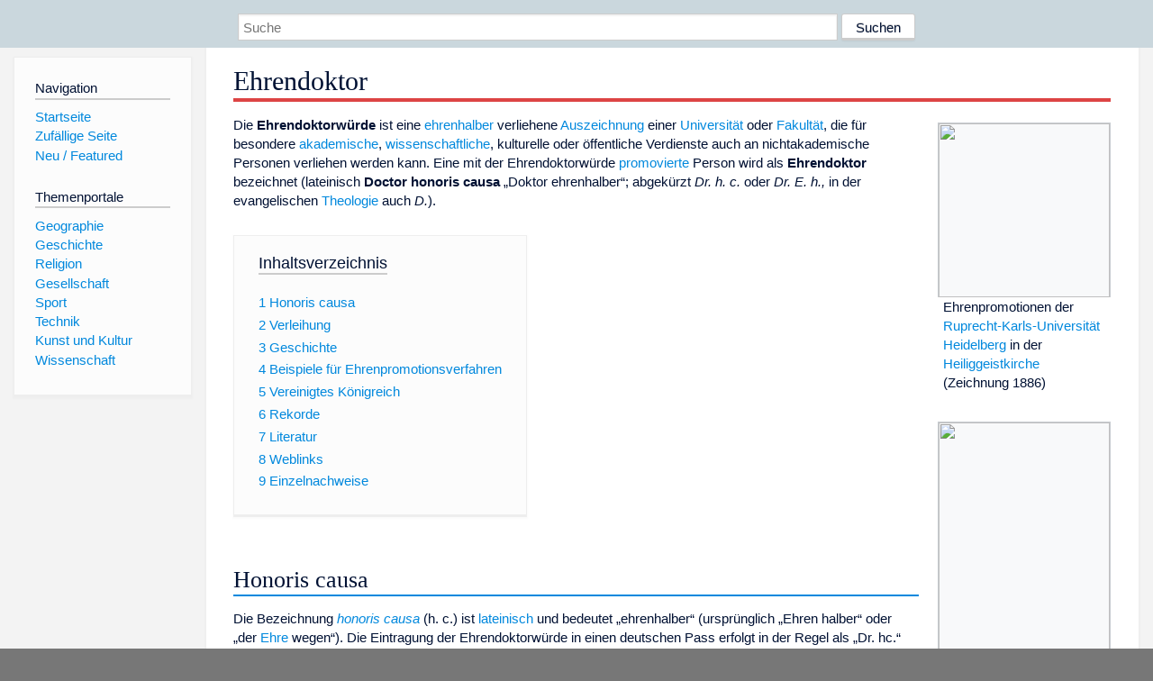

--- FILE ---
content_type: text/html; charset=utf-8
request_url: https://www.dewiki.de/Lexikon/Ehrendoktorw%C3%BCrde
body_size: 15739
content:


<!DOCTYPE html>
<html lang="de-DE">
<head>
<!-- <script async src="https://pagead2.googlesyndication.com/pagead/js/adsbygoogle.js?client=ca-pub-6036180823540385" crossorigin="anonymous"></script> -->    <meta charset="utf-8" />
    <meta name="viewport" content="width=device-width, initial-scale=1.0" />
    <meta property="og:type" content="website" />
    <meta property="og:site_name" content="DeWiki" />
    
    
        <link rel="stylesheet" href="/css/site.min.css" />
    
        <link rel="canonical" href="https://dewiki.de/Lexikon/Ehrendoktor" />
    <title>DeWiki &gt; Ehrendoktor</title>
<style>
    .sidebar-right-ad, #mw-related-navigation { display: none; }
    @media screen and (min-width: 1350px) {
        .sidebar-right-ad, #mw-related-navigation {
            display: inline;
        }
    }
    .imagesTable {
        display: table;
        width: 100%;
        border-spacing: 3px
    }

    .imagesTableRow {
        display: table-row
    }

    .imagesTableCell {
        display: table-cell;
        padding: 5px;
        vertical-align: middle
    }

    .imagesTableBody {
        display: table-row-group
    }
.google-revocation-link-placeholder {min-height:600px;}
figure[typeof~="mw:File/Thumb"] > figcaption, figure[typeof~="mw:File/Frame"] > figcaption {display:table-caption;caption-side:bottom;line-height:1.4em;word-break:break-word;text-align:left;padding:0 6px 6px 6px;}
figure[typeof~="mw:File/Thumb"], figure[typeof~="mw:File/Frame"] {display: table;text-align:center;border-collapse:collapse;line-height:0;margin:0.5em 0 1.3em 1.4em;clear:right;float:right;}
figure[typeof~="mw:File/Thumb"], figure[typeof~="mw:File/Frame"] {border: 1px solid #c8ccd1;border-bottom-width: 1px;border-bottom-style: solid;border-bottom-color: rgb(200, 204, 209);border-bottom:0; background-color:#f8f9fa;}

/* desktop-billboard-atf */
@media (min-width: 992px) {
.r89-desktop-billboard-atf {
min-height: 250px;
margin-top: 20px;
margin-bottom: 20px
}
}
/* desktop-billboard-btf */
@media (min-width: 992px) {
.r89-desktop-billboard-btf {
min-height: 250px;
margin-top: 20px;
margin-bottom: 20px
}
}
/* desktop-incontent */
@media (min-width: 992px) {
.r89-desktop-InContent {
min-height: 90px;
margin-top: 20px;
margin-bottom: 20px
}
}
/* mobile-billboard-top */
@media (max-width: 991px) {
.r89-mobile-billboard-top {
min-height: 280px;
margin-top: 20px;
margin-bottom: 20px
}
}
#r89-mobile-billboard-top-home-0-wrapper {
  min-height: 280px !important;
}
/* mobile-rectangle-infinite */
@media (max-width: 991px) {
.r89-mobile-rectangle-infinite {
min-height: 250px;
margin-top: 20px;
margin-bottom: 20px
}
}
/* mobile-rectangle-low */
@media (max-width: 991px) {
.r89-mobile-rectangle-low {
min-height: 250px;
margin-top: 20px;
margin-bottom: 20px
}
}
/* mobile-rectangle-mid */
@media (max-width: 991px) {
.r89-mobile-rectangle-mid {
min-height: 250px;
margin-top: 20px;
margin-bottom: 20px
}
}
/* mobile-rectangle-mid-300x600 */
@media (max-width: 991px) {
.r89-Mobile-Rectangle-Mid-300x600 {
min-height: 600px;
margin-top: 20px;
margin-bottom: 20px
}
}
.urhhinw {font-size: 0.6rem;font-style: italic;display: block;text-align: right;background-color: #ffffff80;line-height: 0.9;}</style>
</head>
<body class="sitedir-ltr">
    
    <div id="mw-wrapper">
        <div id="mw-header-container" style="background: #cad7dd; min-height: 3.5em">
            <div id="mw-header">
                <div id="p-search" style="margin-left:auto;margin-right:auto;text-align:center;max-width:1024px;">
                    <form method="get" action="/Suche">
                        <input style="width:65%" name="q" type="text" placeholder="Suche" />
                        <input style="max-width:25%" type="submit" value="Suchen" />
                    </form>
                </div>
            </div>
        </div>
        <div id="mw-content-container">
            <div id="mw-content-block" class="ts-inner">
                <div id="mw-site-navigation">
                    <div id="site-navigation" class="sidebar-chunk">
                        <h2><span>Navigation</span><div class="pokey"></div></h2>
                        <div class="sidebar-inner">
                            <div role="navigation" id="p-navigation">
 <h3>Navigation</h3>
 <div>
  <ul>
   <li><a href="/" title="Startseite" accesskey="z" ><span>Startseite</span></a></li>
   <li><a href="/Special/Random" title="Zufällige Seite" accesskey="z" rel="nofollow"><span>Zufällige Seite</span></a></li>
  <li><a href="/Artikel/Featured">Neu / Featured</a></li>
  </ul>
 </div>
</div>
<div role="navigation" id="p-themenportale">
 <h3>Themenportale</h3>
 <div>
  <ul>
   <li><a href="/Lexikon/Portal:Geographie" title="Geographie-Portal"><span>Geographie</span></a></li>
   <li><a href="/Lexikon/Portal:Geschichte" title="Geschichte-Portal"><span>Geschichte</span></a></li>
   <li><a href="/Lexikon/Portal:Religion" title="Religion-Portal"><span>Religion</span></a></li>
   <li><a href="/Lexikon/Portal:Gesellschaft" title="Gesellschaft-Portal"><span>Gesellschaft</span></a></li>
   <li><a href="/Lexikon/Portal:Sport" title="Sport-Portal"><span>Sport</span></a></li>
   <li><a href="/Lexikon/Portal:Technik" title= "Technik-Portal"><span>Technik</span></a></li>
   <li><a href="/Lexikon/Portal:Kunst_und_Kultur" title="Kunst-und-Kultur-Portal"><span>Kunst und Kultur</span></a></li>
   <li><a href="/Lexikon/Portal:Wissenschaft" title="Wissenschafts-Portal"><span>Wissenschaft</span></a></ li >
  </ul>
 </div>
</div>
                        </div>
                    </div>
                </div>
                <div id="mw-related-navigation" style="padding-left: 0em;position: sticky;top: 4em;">
                </div>
                <div id="mw-content">
                    <div id="content" class="mw-body" role="main">
                        

<div>
    <!-- google_ad_section_start -->
    <h1 id="firstHeading" class="firstHeading"><span class="mw-page-title-main">Ehrendoktor</span></h1>



    <div class="mw-content-ltr mw-parser-output" lang=de dir=ltr><figure class=mw-default-size typeof=mw:File/Thumb><a href=/Media/Datei:Ehrenpromotionen_Heidelberg_(1886).jpg><img src=//upload.wikimedia.org/wikipedia/commons/thumb/3/34/Ehrenpromotionen_Heidelberg_%281886%29.jpg/250px-Ehrenpromotionen_Heidelberg_%281886%29.jpg decoding=async width=190 height=193 class=mw-file-element srcset="//upload.wikimedia.org/wikipedia/commons/thumb/3/34/Ehrenpromotionen_Heidelberg_%281886%29.jpg/330px-Ehrenpromotionen_Heidelberg_%281886%29.jpg 1.5x, //upload.wikimedia.org/wikipedia/commons/thumb/3/34/Ehrenpromotionen_Heidelberg_%281886%29.jpg/500px-Ehrenpromotionen_Heidelberg_%281886%29.jpg 2x" data-file-width=1955 data-file-height=1985></a><figcaption>Ehrenpromotionen der <a href=/Lexikon/Ruprecht-Karls-Universit%c3%a4t_Heidelberg title="Ruprecht-Karls-Universität Heidelberg">Ruprecht-Karls-Universität Heidelberg</a> in der <a href=/Lexikon/Heiliggeistkirche_(Heidelberg) title="Heiliggeistkirche (Heidelberg)">Heiliggeistkirche</a> (Zeichnung 1886)</figcaption></figure><figure class=mw-default-size typeof=mw:File/Thumb><a href=/Media/Datei:ERLANGEN_Ehrenurkunde.tif><img src=//upload.wikimedia.org/wikipedia/commons/thumb/2/29/ERLANGEN_Ehrenurkunde.tif/lossy-page1-190px-ERLANGEN_Ehrenurkunde.tif.jpg decoding=async width=190 height=280 class=mw-file-element srcset="//upload.wikimedia.org/wikipedia/commons/thumb/2/29/ERLANGEN_Ehrenurkunde.tif/lossy-page1-285px-ERLANGEN_Ehrenurkunde.tif.jpg 1.5x, //upload.wikimedia.org/wikipedia/commons/thumb/2/29/ERLANGEN_Ehrenurkunde.tif/lossy-page1-380px-ERLANGEN_Ehrenurkunde.tif.jpg 2x" data-file-width=4908 data-file-height=7222></a><figcaption>Urkunde der Universität Erlangen (<a href=/Lexikon/J%c3%bcrgen_Gebhard title="Jürgen Gebhard">Jürgen Gebhard</a>, 1998)</figcaption></figure><figure class=mw-default-size typeof=mw:File/Thumb><a href=/Media/Datei:Peter_Hartwig_Wolff_Ehrenpromotion_2000_cover.jpg><img src=//upload.wikimedia.org/wikipedia/commons/thumb/4/40/Peter_Hartwig_Wolff_Ehrenpromotion_2000_cover.jpg/250px-Peter_Hartwig_Wolff_Ehrenpromotion_2000_cover.jpg decoding=async width=190 height=287 class=mw-file-element srcset="//upload.wikimedia.org/wikipedia/commons/thumb/4/40/Peter_Hartwig_Wolff_Ehrenpromotion_2000_cover.jpg/330px-Peter_Hartwig_Wolff_Ehrenpromotion_2000_cover.jpg 1.5x, //upload.wikimedia.org/wikipedia/commons/thumb/4/40/Peter_Hartwig_Wolff_Ehrenpromotion_2000_cover.jpg/500px-Peter_Hartwig_Wolff_Ehrenpromotion_2000_cover.jpg 2x" data-file-width=1041 data-file-height=1574></a><figcaption>Festschrift der Universität Graz für <span>Peter Hartwig Wolff</span> 2000</figcaption></figure><p>Die <b>Ehrendoktorwürde</b> ist eine <a href=/Lexikon/Ehre title=Ehre>ehrenhalber</a> verliehene <a href=/Lexikon/Auszeichnung_(Ehrung) title="Auszeichnung (Ehrung)">Auszeichnung</a> einer <a href=/Lexikon/Universit%c3%a4t title=Universität>Universität</a> oder <a href=/Lexikon/Fakult%c3%a4t_(Hochschule) title="Fakultät (Hochschule)">Fakultät</a>, die für besondere <a href=/Lexikon/Akademisch title=Akademisch>akademische</a>, <a href=/Lexikon/Wissenschaft title=Wissenschaft>wissenschaftliche</a>, kulturelle oder öffentliche Verdienste auch an nichtakademische Personen verliehen werden kann. Eine mit der Ehrendoktorwürde <a href=/Lexikon/Promotion_(Doktor) title="Promotion (Doktor)">promovierte</a> Person wird als <b>Ehrendoktor</b> bezeichnet (lateinisch <b>Doctor honoris causa</b> „Doktor ehrenhalber“; abgekürzt <i>Dr.&#160;h.&#160;c.</i> oder <i>Dr.&#160;E.&#160;h.,</i> in der evangelischen <a href=/Lexikon/Theologie title=Theologie>Theologie</a> auch <i>D.</i>).<div id=toc class=toc role=navigation aria-labelledby=mw-toc-heading><input type=checkbox role=button id=toctogglecheckbox class=toctogglecheckbox style=display:none><div class=toctitle lang=de dir=ltr><h2 id=mw-toc-heading>Inhaltsverzeichnis</h2><span class=toctogglespan><label class=toctogglelabel for=toctogglecheckbox></label></span></div><ul><li class="toclevel-1 tocsection-1"><a href=#Honoris_causa><span class=tocnumber>1</span> <span class=toctext>Honoris causa</span></a><li class="toclevel-1 tocsection-2"><a href=#Verleihung><span class=tocnumber>2</span> <span class=toctext>Verleihung</span></a><li class="toclevel-1 tocsection-3"><a href=#Geschichte><span class=tocnumber>3</span> <span class=toctext>Geschichte</span></a><li class="toclevel-1 tocsection-4"><a href=#Beispiele_für_Ehrenpromotionsverfahren><span class=tocnumber>4</span> <span class=toctext>Beispiele für Ehrenpromotionsverfahren</span></a><li class="toclevel-1 tocsection-5"><a href=#Vereinigtes_Königreich><span class=tocnumber>5</span> <span class=toctext>Vereinigtes Königreich</span></a><li class="toclevel-1 tocsection-6"><a href=#Rekorde><span class=tocnumber>6</span> <span class=toctext>Rekorde</span></a><li class="toclevel-1 tocsection-7"><a href=#Literatur><span class=tocnumber>7</span> <span class=toctext>Literatur</span></a><li class="toclevel-1 tocsection-8"><a href=#Weblinks><span class=tocnumber>8</span> <span class=toctext>Weblinks</span></a><li class="toclevel-1 tocsection-9"><a href=#Einzelnachweise><span class=tocnumber>9</span> <span class=toctext>Einzelnachweise</span></a></ul></div><div class="mw-heading mw-heading2"><h2 id=Honoris_causa>Honoris causa</h2></div><p>Die Bezeichnung <i><a href=/Lexikon/Honoris_causa title="Honoris causa">honoris causa</a></i> (h.&#160;c.) ist <a href=/Lexikon/Latein title=Latein>lateinisch</a> und bedeutet „ehrenhalber“ (ursprünglich „Ehren halber“ oder „der <a href=/Lexikon/Ehre title=Ehre>Ehre</a> wegen“). Die Eintragung der Ehrendoktorwürde in einen deutschen Pass erfolgt in der Regel als „Dr. hc.“ oder „Dr. Eh.“ und somit in Abgrenzung zu Doktorgraden, die als „Dr.“ ohne weiteren Zusatz eingetragen werden.<sup id=cite_ref-1 class=reference><a href=#cite_note-1><span class=cite-bracket>&#91;</span>1<span class=cite-bracket>&#93;</span></a></sup> Die Ehrendoktorwürde, wie auch klerikale Titel, sind keine <a href=/Lexikon/Akademischer_Grad title="Akademischer Grad">akademischen Grade</a> und dürfen weder als solche noch mit ihnen verwechselbar dargestellt werden. Eine dahingehende Täuschungsabsicht (Vortäuschen des Innehabens eines akademischen Grades) ist in Deutschland nach <span class=plainlinks-print><a rel=nofollow class="external text" href=https://www.gesetze-im-internet.de/stgb/__132a.html>§&#160;132a</a></span> <a href=/Lexikon/Strafgesetzbuch_(Deutschland) title="Strafgesetzbuch (Deutschland)">StGB</a> strafbar. Hat eine Person drei oder mehr Würdigungen erhalten, so ist die Abkürzung <i>Dr. h.&#160;c.&#160;mult.</i> üblich (in Österreich <i>DDr. h.&#160;c.</i>), was für <i>honoris causa multiplex</i> steht, also die mehrfache Ehrendoktorwürde. Bei (nur) zwei Ehrendoktorwürden wird manchmal die Abkürzung <i>Dres. h.&#160;c.</i>, also <i>doctores honorum causa</i>, verwendet, was jedoch nach den Regeln der lateinischen Grammatik und auch der Logik unrichtig ist, da <i>doctores</i> immer eine Mehrzahl von Personen (<i>Dres.</i> Schmitz und Meier) und nie eine Mehrzahl von Titeln bezeichnet.<sup id=cite_ref-2 class=reference><a href=#cite_note-2><span class=cite-bracket>&#91;</span>2<span class=cite-bracket>&#93;</span></a></sup><div class="mw-heading mw-heading2"><h2 id=Verleihung>Verleihung</h2></div><figure class=mw-default-size typeof=mw:File/Thumb><div style=position:relative;text-align:right;display:inline-block;margin-bottom:0.5rem><div style=text-align:left><a href=/Media/Datei:Bundesarchiv_B_145_Bild-F020455-0006%2c_Heidelberg%2c_Kanzler_Erhard_erh%c3%a4lt_Ehrendoktor.jpg><img src=//upload.wikimedia.org/wikipedia/commons/thumb/4/4e/Bundesarchiv_B_145_Bild-F020455-0006%2C_Heidelberg%2C_Kanzler_Erhard_erh%C3%A4lt_Ehrendoktor.jpg/330px-Bundesarchiv_B_145_Bild-F020455-0006%2C_Heidelberg%2C_Kanzler_Erhard_erh%C3%A4lt_Ehrendoktor.jpg decoding=async width=280 height=178 class=mw-file-element srcset="//upload.wikimedia.org/wikipedia/commons/thumb/4/4e/Bundesarchiv_B_145_Bild-F020455-0006%2C_Heidelberg%2C_Kanzler_Erhard_erh%C3%A4lt_Ehrendoktor.jpg/500px-Bundesarchiv_B_145_Bild-F020455-0006%2C_Heidelberg%2C_Kanzler_Erhard_erh%C3%A4lt_Ehrendoktor.jpg 1.5x, //upload.wikimedia.org/wikipedia/commons/thumb/4/4e/Bundesarchiv_B_145_Bild-F020455-0006%2C_Heidelberg%2C_Kanzler_Erhard_erh%C3%A4lt_Ehrendoktor.jpg/560px-Bundesarchiv_B_145_Bild-F020455-0006%2C_Heidelberg%2C_Kanzler_Erhard_erh%C3%A4lt_Ehrendoktor.jpg 2x" data-file-width=800 data-file-height=508></a></div><div style=font-size:0.6rem;font-style:italic;display:block;width:280px;text-align:right>(c) Bundesarchiv, B 145 Bild-F020455-0006 / CC-BY-SA 3.0</div></div><figcaption>Verleihung der Ehrendoktorwürde der <a href=/Lexikon/University_of_Maryland%2c_College_Park title="University of Maryland, College Park">Universität Maryland</a> an den deutschen <a href=/Lexikon/Bundeskanzler_(Deutschland) title="Bundeskanzler (Deutschland)">Bundeskanzler</a> <a href=/Lexikon/Ludwig_Erhard title="Ludwig Erhard">Ludwig Erhard</a> (Heidelberg 1965)</figcaption></figure><p>Die Ehrendoktorwürde soll in erster Linie aufgrund hervorragender Verdienste auf <a href=/Lexikon/Wissenschaft title=Wissenschaft>wissenschaftlichem</a> Gebiet verliehen werden. Die Ehrung wird häufig anlässlich allgemeiner oder unmittelbarer Verdienste um die <a href=/Lexikon/Hochschule title=Hochschule>Hochschule</a> oder die <a href=/Lexikon/Fakult%c3%a4t_(Hochschule) title="Fakultät (Hochschule)">Fakultät</a> verliehen, auch wenn dies in der Regel keine formale Voraussetzung ist. Ein typischer Fall ist die Auszeichnung eines herausragenden Wissenschaftlers, der sich als Gründungsdekan in besonderer Weise für die Fakultät verdient gemacht hat (etwa <a href=/Lexikon/Manfred_Broy title="Manfred Broy">Manfred Broy</a> oder <a href=/Lexikon/Thomas_Hillenkamp title="Thomas Hillenkamp">Thomas Hillenkamp</a>). Häufig erfolgt die Verleihung der Ehrendoktorwürde auch aus politischen, finanziellen oder anderen Gründen, bei denen die Exzellenz der wissenschaftlichen Leistungen des Geehrten nicht immer erkennbar ist.<sup id=cite_ref-3 class=reference><a href=#cite_note-3><span class=cite-bracket>&#91;</span>3<span class=cite-bracket>&#93;</span></a></sup><sup id=cite_ref-4 class=reference><a href=#cite_note-4><span class=cite-bracket>&#91;</span>4<span class=cite-bracket>&#93;</span></a></sup> Im internationalen Vergleich handhaben deutsche Hochschulen die Verleihung zurückhaltend.<p>Die Ehrendoktorwürde ist eine Ehrung für Verdienste und kein <a href=/Lexikon/Akademischer_Grad title="Akademischer Grad">akademischer Grad</a> eines <a href=/Lexikon/Doktor title=Doktor>Doktors</a>, der nach einem mit <a href=/Lexikon/Hochschulpr%c3%bcfung title=Hochschulprüfung>Hochschulprüfung</a> abgeschlossenen <a href=/Lexikon/Studium title=Studium>Studium</a> und <a href=/Lexikon/Promotion_(Doktor) title="Promotion (Doktor)">Promotion</a> durch Urkunde verliehen wird. Zur Verleihung der Ehrendoktorwürde ist keine Prüfung vorgesehen. Die Vorgehensweise und die genauen Bedingungen für die Verleihung regeln die Promotionsordnungen der Universitätsfakultäten. In der Regel hält der Geehrte anlässlich der Verleihung einen Vortrag.<p>Nach einer Recherche des Magazins <i><a href=/Lexikon/Der_Spiegel title="Der Spiegel">Der Spiegel</a></i> im Jahr 2012 können Ehrendoktortitel insbesondere bei wenig renommierten Hochschulen im Ausland durch finanzielle Leistungen und Spenden erworben, also „erkauft“, werden. Es gebe dazu zahlreiche Anbieter im Internet, die bei diesem Promotionsbetrug behilflich seien.<sup id=cite_ref-5 class=reference><a href=#cite_note-5><span class=cite-bracket>&#91;</span>5<span class=cite-bracket>&#93;</span></a></sup><div class="mw-heading mw-heading2"><h2 id=Geschichte>Geschichte</h2></div><p>Die <a href=/Lexikon/Universit%c3%a4t_Leipzig title="Universität Leipzig">Universität Leipzig</a> hat den Titel <i>Dr. h.&#160;c.</i> zum ersten Mal 1805 verliehen (1946 erstmals an eine Frau: <a href=/Lexikon/Katharina_Kippenberg title="Katharina Kippenberg">Katharina Kippenberg</a>). <a href=/Lexikon/Josepha_von_Siebold title="Josepha von Siebold">Josepha von Siebold</a> war deutschlandweit die erste Frau, die 1815 den Titel verliehen bekam (von der <a href=/Lexikon/Justus-Liebig-Universit%c3%a4t_Gie%c3%9fen title="Justus-Liebig-Universität Gießen">Universität Gießen</a> im Fach „<a href=/Lexikon/Geburtshilfe title=Geburtshilfe>Entbindungskunst</a>“).<sup id=cite_ref-ZEIT_2020-11-11_6-0 class=reference><a href=#cite_note-ZEIT_2020-11-11-6><span class=cite-bracket>&#91;</span>6<span class=cite-bracket>&#93;</span></a></sup> Für die <a href=/Lexikon/Technische_Hochschule title="Technische Hochschule">Technischen Hochschulen</a> in <a href=/Lexikon/K%c3%b6nigreich_Preu%c3%9fen title="Königreich Preußen">Preußen</a> wurde das Ehrenpromotionsrecht&#160;– wie auch das Promotionsrecht an sich&#160;– erst im Oktober 1899 durch Erlass von König <a href=/Lexikon/Wilhelm_II._(Deutsches_Reich) title="Wilhelm II. (Deutsches Reich)">Wilhelm&#160;II.</a> eingeführt.<p><a href=/Lexikon/Theologische_Fakult%c3%a4t title="Theologische Fakultät">Katholisch-Theologische Fakultäten</a> in Deutschland verliehen ihren Ortsbischöfen, sofern diese nicht bereits promoviert waren, anlässlich der Ernennung zum Bischof üblicherweise den Dr. theol. In <a href=/Lexikon/K%c3%b6nigreich_Preu%c3%9fen title="Königreich Preußen">Preußen</a> wurden sie von der Regierung dazu angewiesen, die Ehrenpromotionen erfolgten dort daraufhin durch die Fakultäten in <a href=/Lexikon/Universit%c3%a4t_Breslau title="Universität Breslau">Breslau</a> und in <a href=/Lexikon/Westf%c3%a4lische_Wilhelms-Universit%c3%a4t_M%c3%bcnster class=mw-redirect title="Westfälische Wilhelms-Universität Münster">Münster</a>.<sup id=cite_ref-7 class=reference><a href=#cite_note-7><span class=cite-bracket>&#91;</span>7<span class=cite-bracket>&#93;</span></a></sup><p>Die <a href=/Lexikon/Martin-Luther-Universit%c3%a4t_Halle-Wittenberg title="Martin-Luther-Universität Halle-Wittenberg">Martin-Luther-Universität Halle-Wittenberg</a> erforschte aufgrund einer Resolution ihres Senats von 2018 die Geschichte der von der Universität zwischen 1933 und 1989 verliehenen 140 Ehrendoktorwürden, davon 126 aus der Zeit der DDR. Ein Großteil der Ehrenpromotionen erfolgte aufgrund einer Aufforderung von staatlicher Seite.<sup id=cite_ref-8 class=reference><a href=#cite_note-8><span class=cite-bracket>&#91;</span>8<span class=cite-bracket>&#93;</span></a></sup><div class="mw-heading mw-heading2"><h2 id=Beispiele_für_Ehrenpromotionsverfahren><span id=Beispiele_f.C3.BCr_Ehrenpromotionsverfahren></span>Beispiele für Ehrenpromotionsverfahren</h2></div><p>In vielen Universitäten regeln die Promotionsordnungen der <a href=/Lexikon/Fakult%c3%a4t_(Hochschule) title="Fakultät (Hochschule)">Fakultäten</a> auch die Ehrenpromotion. Einige Universitäten haben jedoch zentrale Regelungen für die Ehrenpromotion:<table class="wikitable zebra"><tbody><tr><th>Einrichtung<th>Voraussetzung<th>Verfahrenseinleitung<th>Gutachter<th>Entscheidungsgremium<tr><td><a href=/Lexikon/Universit%c3%a4t_Augsburg title="Universität Augsburg">Universität Augsburg</a><td>hervorragende Verdienste auf wissenschaftlichem Gebiet<td>Begründeter Antrag der Mehrheit der Professoren des Fachbereichs<td>zwei fachlich zuständige Professoren<td>Fachbereichsrat<sup id=cite_ref-9 class=reference><a href=#cite_note-9><span class=cite-bracket>&#91;</span>9<span class=cite-bracket>&#93;</span></a></sup><tr><td><a href=/Lexikon/Universit%c3%a4t_der_Bundeswehr_M%c3%bcnchen title="Universität der Bundeswehr München">Universität der Bundeswehr München</a><td>keine Angaben<td>Begründeter Antrag von mindestens drei Professoren derselben Fakultät<td>keine Angaben<td>der um die Professoren der Fakultät erweiterte Fachbereichsrat […] Die Ehrenpromotion bedarf der Zustimmung des Senats.<sup id=cite_ref-10 class=reference><a href=#cite_note-10><span class=cite-bracket>&#91;</span>10<span class=cite-bracket>&#93;</span></a></sup><tr><td><a href=/Lexikon/Universit%c3%a4t_Regensburg title="Universität Regensburg">Universität Regensburg</a><td>hervorragende wissenschaftliche Leistungen<td>Begründeter Antrag von mindestens 3/4 der Professoren des Fachbereichs<td>mindestens zwei fachlich zuständige Professoren<td>Fachbereichsrat<sup id=cite_ref-11 class=reference><a href=#cite_note-11><span class=cite-bracket>&#91;</span>11<span class=cite-bracket>&#93;</span></a></sup><tr><td><a href=/Lexikon/Universit%c3%a4t_St._Gallen title="Universität St. Gallen">Universität St. Gallen</a><td>ausgezeichnete Verdienste; z.&#160;B. um<br><p>a) die Wirtschaftswissenschaften oder um die Wirtschaftspraxis<br> b) die Staatswissenschaften oder um das öffentliche Wohl<br> c) das Recht oder<br> d) die Erforschung der Gesellschaft oder das Bemühen um die Lösung gesellschaftlicher Probleme<td>schriftlicher und begründeter Antrag eines Senatsmitgliedes oder einer Abteilung<td>keine Angaben<td>Senat<sup id=cite_ref-12 class=reference><a href=#cite_note-12><span class=cite-bracket>&#91;</span>12<span class=cite-bracket>&#93;</span></a></sup></table><div class="mw-heading mw-heading2"><h2 id=Vereinigtes_Königreich><span id=Vereinigtes_K.C3.B6nigreich></span>Vereinigtes Königreich</h2></div><p>Der <b>Doctor of Humane Letters</b> (<span style=font-style:normal;font-weight:normal><a href=/Lexikon/Latein title=Latein>lateinisch</a></span> <span lang=la-Latn style=font-style:italic>Litterarum humanarum doctor</span>; <b>D.H.L.</b>; oder <b>L.H.D.</b>) wird ehrenhalber verliehen, im kirchlichen und theologischen Bereich als kirchliche Ehrendoktorwürde der <i>Doctor Divinitatis</i> oder <i>Doctor of Divinity</i> (DDiv).<div class="mw-heading mw-heading2"><h2 id=Rekorde>Rekorde</h2></div><p>Die meisten Ehrendoktorwürden, nämlich 150, erhielt der <a href=/Lexikon/Vereinigte_Staaten title="Vereinigte Staaten">US-amerikanische</a> katholische Theologe <a href=/Lexikon/Theodore_Hesburgh title="Theodore Hesburgh">Theodore Hesburgh</a> (1917–2015), weshalb ihn das <a href=/Lexikon/Guinness-Buch_der_Rekorde class=mw-redirect title="Guinness-Buch der Rekorde">Guinness-Buch der Rekorde</a> als Titelhalter in dieser Beziehung führt. Über 120 Ehrendoktorate wurden <a href=/Lexikon/Daisaku_Ikeda title="Daisaku Ikeda">Daisaku Ikeda</a> (1928–2023), dem Präsidenten der <a href=/Lexikon/S%c5%8dka_Gakkai title="Sōka Gakkai">Sōka Gakkai</a> International, verliehen. <a href=/Lexikon/Nelson_Mandela title="Nelson Mandela">Nelson Mandela</a> (1918–2013) erhielt über 50 Ehrendoktorate. 47 Ehrendoktorate erhielt der US-Amerikaner <a href=/Lexikon/Richard_Buckminster_Fuller title="Richard Buckminster Fuller">Richard Buckminster Fuller</a> (1895–1983). <a href=/Lexikon/Recep_Tayyip_Erdo%c4%9fan title="Recep Tayyip Erdoğan">Recep Tayyip Erdoğan</a> (* 1954) zählt 44 Ehrendoktorate, <a href=/Lexikon/Tenzin_Gyatso title="Tenzin Gyatso">Tenzin Gyatso</a> (* 1935), dem XIV. <a href=/Lexikon/Dalai_Lama title="Dalai Lama">Dalai Lama</a>, wurden 43 Ehrendoktortitel verliehen, zumeist von US-amerikanischen Hochschulen. <a href=/Lexikon/Claus_Roxin title="Claus Roxin">Claus Roxin</a> (1931–2025), ein deutscher Rechtswissenschaftler, hat 28 Ehrendoktorwürden verliehen bekommen. <a href=/Lexikon/Elisabeth_K%c3%bcbler-Ross title="Elisabeth Kübler-Ross">Elisabeth Kübler-Ross</a> (1926–2004), schweizerisch-US-amerikanische Psychiaterin und Sterbeforscherin, wurden 20 Ehrendoktortitel zuteil.<p>Die deutsche <a href=/Lexikon/Altbundeskanzler title=Altbundeskanzler>Altkanzlerin</a> <a href=/Lexikon/Angela_Merkel#Ehrendoktorw%c3%bcrden title="Angela Merkel">Angela Merkel</a> erhielt bislang 20 Ehrendoktortitel.<sup id=cite_ref-13 class=reference><a href=#cite_note-13><span class=cite-bracket>&#91;</span>13<span class=cite-bracket>&#93;</span></a></sup><sup id=cite_ref-14 class=reference><a href=#cite_note-14><span class=cite-bracket>&#91;</span>14<span class=cite-bracket>&#93;</span></a></sup><div class="mw-heading mw-heading2"><h2 id=Literatur>Literatur</h2></div><ul><li>Alexander Pinwinkler, Johannes Koll (Hrsg.): <i>Zuviel der Ehre? Interdisziplinäre Perspektiven auf akademische Ehrungen in Deutschland und Österreich</i>. Böhlau, Wien u. a. 2019, <span>ISBN 978-3-205-20680-4</span>.</ul><div class="mw-heading mw-heading2"><h2 id=Weblinks>Weblinks</h2></div><div class=sisterproject style="margin:0.1em 0 0 0"><div class="noresize noviewer" style=display:inline-block;line-height:10px;min-width:1.6em;text-align:center aria-hidden=true role=presentation><span class=mw-default-size typeof=mw:File><span title=Commons><img alt="" src=//upload.wikimedia.org/wikipedia/commons/thumb/4/4a/Commons-logo.svg/20px-Commons-logo.svg.png decoding=async width=12 height=16 class=mw-file-element srcset="//upload.wikimedia.org/wikipedia/commons/thumb/4/4a/Commons-logo.svg/40px-Commons-logo.svg.png 2x" data-file-width=1024 data-file-height=1376></span></span></div><b><span class=plainlinks><a class="external text" href="https://commons.wikimedia.org/wiki/Category:Honoris_causa_ceremonies?uselang=de"><span lang=en>Commons</span>: Ehrendoktor-Verleihungen <i>(honoris causa ceremonies)</i></a></span></b>&#160;– Sammlung von Bildern, Videos und Audiodateien</div><div class=sisterproject style="margin:0.1em 0 0 0"><span class=noviewer style=display:inline-block;line-height:10px;min-width:1.6em;text-align:center aria-hidden=true role=presentation><span class=mw-default-size typeof=mw:File><span title=Wiktionary><img alt="" src=//upload.wikimedia.org/wikipedia/commons/thumb/c/c3/Wiktfavicon_en.svg/16px-Wiktfavicon_en.svg.png decoding=async width=16 height=16 class=mw-file-element srcset="//upload.wikimedia.org/wikipedia/commons/thumb/c/c3/Wiktfavicon_en.svg/24px-Wiktfavicon_en.svg.png 1.5x, //upload.wikimedia.org/wikipedia/commons/thumb/c/c3/Wiktfavicon_en.svg/32px-Wiktfavicon_en.svg.png 2x" data-file-width=16 data-file-height=16></span></span></span><b><a href=https://de.wiktionary.org/wiki/Ehrendoktortitel class=extiw title=wikt:Ehrendoktortitel>Wiktionary: Ehrendoktortitel</a></b>&#160;– Bedeutungserklärungen, Wortherkunft, Synonyme, Übersetzungen</div><ul><li><a rel=nofollow class="external text" href="https://portal.dnb.de/opac.htm?method=simpleSearch&amp;query=4201589-3">Literatur von und über Ehrendoktor</a> im Katalog der <a href=/Lexikon/Deutsche_Nationalbibliothek title="Deutsche Nationalbibliothek">Deutschen Nationalbibliothek</a><li>Sarah Marak, <a href=/Lexikon/Heike_Paul title="Heike Paul">Heike Paul</a>: <a rel=nofollow class="external text" href=https://www.zeit.de/2020/47/gleichstellung-frauen-wissenschaft-ehrendoktorwuerde-gender-gap-universitaet><i>Gleichstellung: Frau Dr. h. c. Unerwünscht!</i></a> In: <i><a href=/Lexikon/Die_Zeit title="Die Zeit">Die Zeit</a>.</i> 11. November 2020 („Hohe universitäre Auszeichnungen gehen fast nur an Männer: Ein Plädoyer für mehr Ehrendoktorinnen“).</ul><div class="mw-heading mw-heading2"><h2 id=Einzelnachweise>Einzelnachweise</h2></div><ol class=references><li id=cite_note-1><span class=mw-cite-backlink><a href=#cite_ref-1>↑</a></span> <span class=reference-text>§&#160;4.1.3 der <a rel=nofollow class="external text" href=https://www.verwaltungsvorschriften-im-internet.de/bsvwvbund_16122019_DGI220105713.htm>Passverwaltungsvorschrift</a> (PassVwV) vom 16. Dezember 2019; GMBl. 2020 Nr. 2/3, S. 24.</span><li id=cite_note-2><span class=mw-cite-backlink><a href=#cite_ref-2>↑</a></span> <span class=reference-text>Volker Rieble: <a rel=nofollow class="external text" href=https://www.faz.net/aktuell/karriere-hochschule/mein-urteil/kolumne-mein-urteil-dres-h-c-1828624.html><i>Kolumne „Mein Urteil“: „Dres. h.c.“</i></a> In: <i>FAZ.net.</i> 24. Juli 2009, abgerufen am 12. November 2020.</span><li id=cite_note-3><span class=mw-cite-backlink><a href=#cite_ref-3>↑</a></span> <span class=reference-text>Hermann Horstkotte: <a rel=nofollow class="external text" href=https://www.spiegel.de/lebenundlernen/uni/akademische-doktorspiele-professor-dr-h-c-volkswagen-a-517474.html><i>Akademische Doktorspiele: Professor Dr. h.&#160;c. Volkswagen.</i></a> In: <i><a href=/Lexikon/Der_Spiegel title="Der Spiegel">Der Spiegel</a>.</i> 15. November 2007, abgerufen am 12. November 2020.</span><li id=cite_note-4><span class=mw-cite-backlink><a href=#cite_ref-4>↑</a></span> <span class=reference-text>Dirk Biernoth: <a rel=nofollow class="external text" href="https://www.deutschlandfunk.de/schwammige-kriterien-fuer-den-ehrendoktor.680.de.html?dram:article_id=239531"><i>Schwammige Kriterien für den Ehrendoktor.</i></a> In: <i><a href=/Lexikon/Deutschlandfunk title=Deutschlandfunk>Deutschlandfunk</a>.</i> 8. Januar 2017, abgerufen am 12. November 2020.</span><li id=cite_note-5><span class=mw-cite-backlink><a href=#cite_ref-5>↑</a></span> <span class=reference-text>Armin Himmelrath: <a rel=nofollow class="external text" href=https://www.spiegel.de/lebenundlernen/job/promotionsbetrug-wie-man-sich-einen-falschen-doktortitel-kauft-a-842596.html><i>Promotionsbetrug im Selbstversuch: Wie ich mir einen Doktortitel erschummelte.</i></a> In: <i><a href=/Lexikon/Der_Spiegel title="Der Spiegel">Der Spiegel</a>.</i> 5. Juli 2012, abgerufen am 12. November 2020.</span><li id=cite_note-ZEIT_2020-11-11-6><span class=mw-cite-backlink><a href=#cite_ref-ZEIT_2020-11-11_6-0>↑</a></span> <span class=reference-text>Sarah Marak, <a href=/Lexikon/Heike_Paul title="Heike Paul">Heike Paul</a>: <a rel=nofollow class="external text" href=https://www.zeit.de/2020/47/gleichstellung-frauen-wissenschaft-ehrendoktorwuerde-gender-gap-universitaet><i>Gleichstellung: Frau Dr. h. c. Unerwünscht!</i></a> In: <i><a href=/Lexikon/Die_Zeit title="Die Zeit">Die Zeit</a>.</i> 11. November 2020, abgerufen am 12. November 2020.</span><li id=cite_note-7><span class=mw-cite-backlink><a href=#cite_ref-7>↑</a></span> <span class=reference-text><a href=/Lexikon/Erwin_Gatz title="Erwin Gatz">Erwin Gatz</a>: <i>Die Bischöfe der deutschsprachigen Länder von 1785/1803 bis 1945. Bemerkungen zu einem biographischen Lexikon</i>. In: <i><a href=/Lexikon/Stimmen_der_Zeit title="Stimmen der Zeit">Stimmen der Zeit</a></i>, Bd. 202 (1984), S. 137–141, hier S. 140.</span><li id=cite_note-8><span class=mw-cite-backlink><a href=#cite_ref-8>↑</a></span> <span class=reference-text>Friedemann Stengel, Jakob Debelka, Katrin Löwe: <i>Wie politisch waren Ehrenpromotionen? Eine Untersuchung der Rektoratskommission zur Aufarbeitung der Universitätsgeschichte in den Diktaturen des 20. Jahrhunderts</i>. In: Martin-Luther-Universität Halle-Wittenberg: <i>Jahresmagazin 2021</i>, S. 9–11 (<a rel=nofollow class="external text" href="https://wcms.itz.uni-halle.de/download.php?down=60981&amp;elem=3406696&amp;func=6j6b8s0emp0bf01qe6kms7p7ocv728ui">online</a>, PDF, abgerufen am 15. Oktober 2022).</span><li id=cite_note-9><span class=mw-cite-backlink><a href=#cite_ref-9>↑</a></span> <span class=reference-text>Auszug aus §&#160;29 der <a rel=nofollow class="external text" href=https://web.archive.org/web/20190819063203/https://www.jura.uni-augsburg.de/de/forschung/graduiertenzentrum/Downloads/Allgemeine_Promotionsordnung_Universit__t_Augsburg.pdf>Allgemeinen Promotionsordnung der Universität Augsburg vom 2. Juli 2009</a></span><li id=cite_note-10><span class=mw-cite-backlink><a href=#cite_ref-10>↑</a></span> <span class=reference-text>Auszug aus §&#160;16 Abs.&#160;1 und 2 der<style data-mw-deduplicate=TemplateStyles:r261891140>.mw-parser-output .webarchiv-memento a{color:inherit}</style><a rel=nofollow class="external text" href=https://web.archive.org/web/20120303041902/http://www.unibw.de/praes/studium/studienberatung/nach-dem-studium/promotionsordnung><i>Promotionsordnung</i></a> (<span class=webarchiv-memento><a href=/Lexikon/Webarchivierung#Begrifflichkeiten title=Webarchivierung>Memento</a></span> vom 3. März 2012 im <i><a href=/Lexikon/Internet_Archive title="Internet Archive">Internet Archive</a></i>) der Universität der Bundeswehr München vom 8. November 2000.</span><li id=cite_note-11><span class=mw-cite-backlink><a href=#cite_ref-11>↑</a></span> <span class=reference-text>Auszug aus §&#160;1 bis 3 der <a rel=nofollow class="external text" href=http://www.uni-regensburg.de/Einrichtungen/Verwaltung/Abteilung-I/Abt.I-Kr/Promotion/ehrenpromtex.htm><i>Ehren-Promotionsordnung</i></a> der Universität Regensburg vom 23.&#160;April 1988.</span><li id=cite_note-12><span class=mw-cite-backlink><a href=#cite_ref-12>↑</a></span> <span class=reference-text>Auszug aus §&#160;XI der <a rel=nofollow class="external text" href=https://web.archive.org/web/20140703185836/http://www.unisg.ch/~/media/internet/content/dateien/unisg/studium/doktorat/ds_promo-07-unirat_d.pdf><i>Promotionsordnung</i></a> der Universität St. Gallen vom 11. Dezember 2006 (Stand am 7. Mai 2012).</span><li id=cite_note-13><span class=mw-cite-backlink><a href=#cite_ref-13>↑</a></span> <span class=reference-text><cite style=font-style:italic>Angela Merkel erhält Ehrendoktorwürde an Pariser Elitehochschule Science Po</cite>. In: <cite style=font-style:italic>Der Spiegel</cite>. 2.&#160;Juni 2023, <a href=/Lexikon/Internationale_Standardnummer_f%c3%bcr_fortlaufende_Sammelwerke title="Internationale Standardnummer für fortlaufende Sammelwerke">ISSN</a>&#160;<span style=white-space:nowrap><a rel=nofollow class="external text" href="https://zdb-katalog.de/list.xhtml?t=iss%3D%222195-1349%22&amp;key=cql">2195-1349</a></span> (<a rel=nofollow class="external text" href=https://www.spiegel.de/politik/deutschland/paris-angela-merkel-erhaelt-ehrendoktorwuerde-an-elitehochschule-science-po-a-280185ad-17f1-4a6b-9641-7414a88f6585>spiegel.de</a> &#91;abgerufen am 6.&#160;Juni 2023&#93;).<span class=Z3988 title="ctx_ver=Z39.88-2004&amp;rft_val_fmt=info%3Aofi%2Ffmt%3Akev%3Amtx%3Ajournal&amp;rfr_id=info:sid/de.wikipedia.org:Ehrendoktor&amp;rft.atitle=Angela+Merkel+erh%C3%A4lt+Ehrendoktorw%C3%BCrde+an+Pariser+Elitehochschule+Science+Po&amp;rft.date=2023-06-02&amp;rft.genre=journal&amp;rft.issn=2195-1349&amp;rft.jtitle=Der+Spiegel" style=display:none>&#160;</span></span><li id=cite_note-14><span class=mw-cite-backlink><a href=#cite_ref-14>↑</a></span> <span class=reference-text>Michaela Wiegel, Paris&#58; <cite style=font-style:italic>Merkel erhält Ehrendoktorwürde an französischer Elitehochschule</cite>. In: <cite style=font-style:italic>FAZ.net</cite>. 27.&#160;Juni 2023, <a href=/Lexikon/Internationale_Standardnummer_f%c3%bcr_fortlaufende_Sammelwerke title="Internationale Standardnummer für fortlaufende Sammelwerke">ISSN</a>&#160;<span style=white-space:nowrap><a rel=nofollow class="external text" href="https://zdb-katalog.de/list.xhtml?t=iss%3D%220174-4909%22&amp;key=cql">0174-4909</a></span> (<a rel=nofollow class="external text" href=https://www.faz.net/aktuell/politik/ausland/merkel-erhaelt-ehrendoktorwuerde-an-franzoesischer-elitehochschule-18994320.html>faz.net</a> &#91;abgerufen am 27.&#160;Juni 2023&#93;).<span class=Z3988 title="ctx_ver=Z39.88-2004&amp;rft_val_fmt=info%3Aofi%2Ffmt%3Akev%3Amtx%3Ajournal&amp;rfr_id=info:sid/de.wikipedia.org:Ehrendoktor&amp;rft.atitle=Merkel+erh%C3%A4lt+Ehrendoktorw%C3%BCrde+an+franz%C3%B6sischer+Elitehochschule&amp;rft.au=Michaela+Wiegel%2C+Paris&amp;rft.date=2023-06-27&amp;rft.genre=journal&amp;rft.issn=0174-4909&amp;rft.jtitle=FAZ.net" style=display:none>&#160;</span></span></ol><div class="hintergrundfarbe1 rahmenfarbe1 navigation-not-searchable normdaten-typ-s" style=border-style:solid;border-width:1px;clear:left;margin-bottom:1em;margin-top:1em;padding:0.25em;overflow:hidden;word-break:break-word;word-wrap:break-word id=normdaten><div style=display:table-cell;vertical-align:middle;width:100%><div>Normdaten&#160;(Sachbegriff): <a href=/Lexikon/Gemeinsame_Normdatei title="Gemeinsame Normdatei">GND</a>: <span class=plainlinks-print><a rel=nofollow class="external text" href=https://d-nb.info/gnd/4201589-3>4201589-3</a></span> <span class=metadata></span></div></div></div></div>


        <h2><span class="mw-headline" id="recommendations">Empfehlungen</span></h2>
<ul>
<li> <a href="https://www.ehrendoktortitel.net/doktortitel.php">Ehrendoktortitel kaufen</a>
</ul>
    <!-- google_ad_section_end -->

        <h2 style="clear:both;"><span class="mw-headline" id="images">Auf dieser Seite verwendete Medien</span></h2>
        <div>
            <div class="imagesTable">
                <div class="imagesTableBody">
                        <div class="imagesTableRow" id="thumb-0">
                            <div class="imagesTableCell" style="background-color:#eee; text-align: center;"><a href="/Media/Datei:ERLANGEN_Ehrenurkunde.tif"><img style="max-width: 125px; max-height: 150px; min-width: 60px;" src="https://upload.wikimedia.org/wikipedia/commons/thumb/2/29/ERLANGEN_Ehrenurkunde.tif/lossy-page1-125px-ERLANGEN_Ehrenurkunde.tif.jpg" /></a></div>
                            <div class="imagesTableCell" style="background-color:#eee">
                                <a href="/Media/Datei:ERLANGEN_Ehrenurkunde.tif">
                                    <b>ERLANGEN Ehrenurkunde.tif</b>
                                </a>

                                         <br /><b>Autor/Urheber:</b> <a href="//commons.wikimedia.org/w/index.php?title=User:Nitelo68&amp;action=edit&amp;redlink=1" class="new" title="User:Nitelo68 (page does not exist)">Nitelo68</a>,
                                        <b>Lizenz:</b> <a href="https://creativecommons.org/licenses/by-sa/4.0">CC BY-SA 4.0</a>
                                    <br />Verleihungsurkunde vom 23. Juli 1998 zum Dr. rer. nat. h. c. der Friedrich-Alexander-Universität Erlangen-Nürnberg — Jürgen Gebhard                            </div>
                        </div>
                        <div class="imagesTableRow" id="thumb-1">
                            <div class="imagesTableCell" style="background-color:#f9f9f9; text-align: center;"><a href="/Media/Datei:Bundesarchiv_B_145_Bild-F020455-0006%2c_Heidelberg%2c_Kanzler_Erhard_erh%c3%a4lt_Ehrendoktor.jpg"><img style="max-width: 125px; max-height: 150px; min-width: 60px;" src="https://upload.wikimedia.org/wikipedia/commons/thumb/4/4e/Bundesarchiv_B_145_Bild-F020455-0006%2C_Heidelberg%2C_Kanzler_Erhard_erh&#xE4;lt_Ehrendoktor.jpg/250px-Bundesarchiv_B_145_Bild-F020455-0006%2C_Heidelberg%2C_Kanzler_Erhard_erh&#xE4;lt_Ehrendoktor.jpg" /></a></div>
                            <div class="imagesTableCell" style="background-color:#f9f9f9">
                                <a href="/Media/Datei:Bundesarchiv_B_145_Bild-F020455-0006%2c_Heidelberg%2c_Kanzler_Erhard_erh%c3%a4lt_Ehrendoktor.jpg">
                                    <b>Bundesarchiv B 145 Bild-F020455-0006, Heidelberg, Kanzler Erhard erh&#xE4;lt Ehrendoktor.jpg</b>
                                </a>

                                     <br />(c) Bundesarchiv, B 145 Bild-F020455-0006 / CC-BY-SA 3.0
                                    <br /><div class="description">
<div style="background:var(--background-color-neutral, #eaecf0); color:inherit; font-size:86%; direction:ltr;">For documentary purposes the German Federal Archive often retained the <b>original image captions</b>, which may be <b>erroneous, biased, obsolete or politically extreme</b>. <abbr class="BArchtooltips" title="Files from the inventories “Bild 101 Propagandakompanien der Wehrmacht” and “Bild 183 ADN” may have particularly biased or politically extreme descriptions."><span typeof="mw:File"><span><img src="https://upload.wikimedia.org/wikipedia/commons/thumb/5/53/Info_non-talk.svg/20px-Info_non-talk.svg.png" decoding="async" width="15" height="15" class="mw-file-element" srcset="https://upload.wikimedia.org/wikipedia/commons/thumb/5/53/Info_non-talk.svg/40px-Info_non-talk.svg.png 1.5x" data-file-width="62" data-file-height="62"></span></span></abbr></div><div class="language de">Ehrendoktorwürde der Maryland-Universität in Heidelberg an Bundeskanzler Prof. Erhard</div></div>                            </div>
                        </div>
                        <div class="imagesTableRow" id="thumb-2">
                            <div class="imagesTableCell" style="background-color:#eee; text-align: center;"><a href="/Media/Datei:Ehrenpromotionen_Heidelberg_(1886).jpg"><img style="max-width: 125px; max-height: 150px; min-width: 60px;" src="https://upload.wikimedia.org/wikipedia/commons/thumb/3/34/Ehrenpromotionen_Heidelberg_%281886%29.jpg/250px-Ehrenpromotionen_Heidelberg_%281886%29.jpg" /></a></div>
                            <div class="imagesTableCell" style="background-color:#eee">
                                <a href="/Media/Datei:Ehrenpromotionen_Heidelberg_(1886).jpg">
                                    <b>Ehrenpromotionen Heidelberg (1886).jpg</b>
                                </a>

                                    <br />Zeichnung der Ehrenpromotionen der <a href="https://de.wikipedia.org/wiki/Ruprecht-Karls-Universit%C3%A4t_Heidelberg" class="extiw" title="de:Ruprecht-Karls-Universität Heidelberg">Ruprecht-Karls-Universität Heidelberg</a> in der <a href="https://de.wikipedia.org/wiki/Heiliggeistkirche_(Heidelberg)" class="extiw" title="de:Heiliggeistkirche (Heidelberg)">Heiliggeistkirche</a>.                            </div>
                        </div>
                        <div class="imagesTableRow" id="thumb-3">
                            <div class="imagesTableCell" style="background-color:#f9f9f9; text-align: center;"><a href="/Media/Datei:Peter_Hartwig_Wolff_Ehrenpromotion_2000_cover.jpg"><img style="max-width: 125px; max-height: 150px; min-width: 60px;" src="https://upload.wikimedia.org/wikipedia/commons/thumb/4/40/Peter_Hartwig_Wolff_Ehrenpromotion_2000_cover.jpg/250px-Peter_Hartwig_Wolff_Ehrenpromotion_2000_cover.jpg" /></a></div>
                            <div class="imagesTableCell" style="background-color:#f9f9f9">
                                <a href="/Media/Datei:Peter_Hartwig_Wolff_Ehrenpromotion_2000_cover.jpg">
                                    <b>Peter Hartwig Wolff Ehrenpromotion 2000 cover.jpg</b>
                                </a>

                                    <br />Peter Hartwig Wolff Ehrenpromotion Universität Graz Vergabe 1999                            </div>
                        </div>
                        <div class="imagesTableRow" id="thumb-4">
                            <div class="imagesTableCell" style="background-color:#eee; text-align: center;"><a href="/Media/Datei:De-Ehrendoktor-article.ogg"><img style="max-width: 125px; max-height: 150px; min-width: 60px;" src="https://de.wikipedia.org/w/resources/assets/file-type-icons/fileicon-ogg.png" /></a></div>
                            <div class="imagesTableCell" style="background-color:#eee">
                                <a href="/Media/Datei:De-Ehrendoktor-article.ogg">
                                    <b>De-Ehrendoktor-article.ogg</b>
                                </a>

                                         <br /><b>Autor/Urheber:</b> <p><b>Sprecher:</b> <a href="https://de.wikipedia.org/wiki/Benutzer:Ren%C3%A9_Schwarz" class="extiw" title="de:Benutzer:René Schwarz">René Schwarz</a><br>
</p>
<b><span class="plainlinks"><a rel="nofollow" class="external text" href="https://xtools.wmflabs.org/articleinfo/de.wikipedia.org/Ehrendoktor/2006-07-18">Autoren des Artikels</a></span></b>,
                                        <b>Lizenz:</b> <a href="http://creativecommons.org/licenses/by-sa/3.0/">CC BY-SA 3.0</a>
                                    <br /><p>Das ist die gesprochene Version des Wikipedia-Artikels: <b><span class="plainlinks"><a class="external text" href="https://de.wikipedia.org/wiki/Ehrendoktor?oldid=19100680">Ehrendoktor</a></span></b><br><span class="audiolink"><a href="https://upload.wikimedia.org/wikipedia/commons/2/2f/De-Ehrendoktor-article.ogg" class="internal" title="De-Ehrendoktor-article.ogg">Diesen Artikel anhören</a></span> <small>(<a href="//commons.wikimedia.org/wiki/Commons:Media_help" title="Commons:Media help">Hilfe</a>)</small>    
</p>
<style data-mw-deduplicate="TemplateStyles:r916284754">.mw-parser-output .see-also{background:var(--background-color-interactive-subtle,#f8f9fa);margin:1em 0;border:1px solid var(--border-color-subtle,#c8ccd1);padding:2px;color:var(--color-base,#202122);clear:left;overflow:hidden}</style><div role="note" class="see-also"><span class="mw-default-size mw-valign-middle" typeof="mw:File"><span><img src="https://upload.wikimedia.org/wikipedia/commons/thumb/1/17/System-search.svg/40px-System-search.svg.png" decoding="async" width="25" height="25" class="mw-file-element" srcset="https://upload.wikimedia.org/wikipedia/commons/thumb/1/17/System-search.svg/50px-System-search.svg.png 2x" data-file-width="48" data-file-height="48"></span></span>Siehe auch: <a href="https://de.wikipedia.org/wiki/Portal:Gesprochene_Wikipedia/Kategorien" class="extiw" title="de:Portal:Gesprochene Wikipedia/Kategorien">Liste der gesprochenen Artikel</a> und <a href="https://de.wikipedia.org/wiki/Wikipedia:WikiProjekt_Gesprochene_Wikipedia" class="extiw" title="de:Wikipedia:WikiProjekt Gesprochene Wikipedia">WikiProjekt gesprochene Wikipedia</a>. </div>                            </div>
                        </div>
                </div>
            </div>
        </div>
</div>
                    </div>
                </div>
            </div>
        </div>
        <div id="mw-footer-container">
            <div id="mw-footer" class="ts-inner">
                <div id="footer-bottom" role="contentinfo">
                    <div style="text-align: center">
                            <p>
                                Lizenz für Texte auf dieser Seite: <a href="https://creativecommons.org/licenses/by-sa/3.0/legalcode" style="text-decoration:underline;color:#CCCCFF;">CC-BY-SA 3.0 Unported</a>.
                            </p>                            
                            <p>
                                <small>Der original-Artikel ist <a href='https://de.wikipedia.org/wiki/Ehrendoktor' style='text-decoration: underline; color: #CCCCFF;'>hier</a> abrufbar. <a href='https://de.wikipedia.org/w/index.php?action=history&title=Ehrendoktor' style='text-decoration: underline; color: #CCCCFF;'>Hier</a> finden Sie Informationen zu den Autoren des Artikels. An Bildern wurden keine Veränderungen vorgenommen - diese werden aber in der Regel wie bei der ursprünglichen Quelle des Artikels verkleinert, d.h. als Vorschaubilder angezeigt. Klicken Sie auf ein Bild für weitere Informationen zum Urheber und zur Lizenz. Die vorgenommenen Änderungen am Artikel können Sie <a href='/Diff/Of/5e8ab34edb18ed24d9987ddc' style='text-decoration: underline; color: #CCCCFF;' rel="nofollow">hier</a> einsehen.</small>
                            </p>
                        <p><b><a href='/Projekt/Impressum'>Impressum</a> &nbsp;-&nbsp; <a href='/Projekt/Datenschutz'>Datenschutzerklärung</a></b></p>
                        
                    </div>
                    <div class="visualClear"></div>
                </div>
            </div>
        </div>
    </div>
    <script>
  var _paq = window._paq = window._paq || [];
  _paq.push(["setDomains", ["*.dewiki.de"]]);
  _paq.push(["disableCookies"]);
  _paq.push(['trackPageView']);
  _paq.push(['enableLinkTracking']);
  (function() {
    var u="//datenschutzfreundliche-statistiken.de/m/";
    _paq.push(['setTrackerUrl', u+'m.php']);
    _paq.push(['setSiteId', '4']);
    var d=document, g=d.createElement('script'), s=d.getElementsByTagName('script')[0];
    g.async=true; g.src=u+'m.js'; s.parentNode.insertBefore(g,s);
  })();
</script>
<noscript><img referrerpolicy="no-referrer-when-downgrade" src="//datenschutzfreundliche-statistiken.de/m/m.php?idsite=4&amp;rec=1" style="border:0;" alt="" /></noscript>
</body>
</html>
